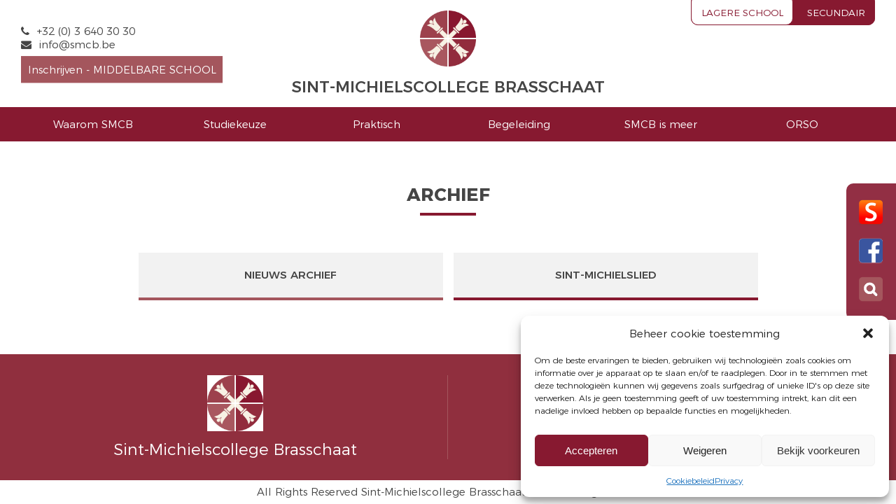

--- FILE ---
content_type: text/css
request_url: https://smcb.be/wp-content/themes/webit/style.css
body_size: 5646
content:
#wpadminbar{display:none}*{padding:0;margin:0;-webkit-box-sizing:border-box;box-sizing:border-box;font-weight:lighter;height:auto;outline:none}html,body{width:100%;height:100%;font-size:15px;font-family:'Montserrat-Light';color:#454545}.wrapper{min-height:calc(100% - 214px);overflow-x:hidden}img{max-width:100%;height:auto;border:0}a{text-decoration:none;outline:none;-webkit-transition:all 0.5s;transition:all 0.5s;color:inherit}.container{width:100%;max-width:1300px;margin:0 auto;position:relative;z-index:10}.containerSmall{width:100%;max-width:900px;margin:0 auto;position:relative;z-index:10}p{margin-bottom:1em}.clearing{clear:both;display:block}.titleRedLine{text-align:center;padding-bottom:1em;position:relative;margin-bottom:2em}.titleRedLine:after{width:80px;height:4px;background:#871930;content:'';display:block;position:absolute;bottom:1em;left:50%;-webkit-transform:translateX(-50%);transform:translateX(-50%)}.titleRedLine h2{text-transform:uppercase;font-family:'Montserrat-Bold';font-size:1.7em}.slideshowlink{display:none}.ngg-gallery-thumbnail-box{width:25%}.ngg-gallery-thumbnail{border:none !important;margin:0 !important}.ngg-navigation a.next:hover,.ngg-navigation a.page-numbers:hover,.ngg-navigation a.prev:hover,.ngg-navigation span.next:hover,.ngg-navigation span.page-numbers:hover,.ngg-navigation span.prev:hover{background-color:#871930 !important}a.prev{position:relative}a.prev:hover:after{color:white}a.prev:after{content:"\f0d9";font-family:FontAwesome;position:absolute;display:inline-block;z-index:100;color:#871930;font-size:1.5em;top:50%;left:50%;-webkit-transform:translate(-50%, -50%);transform:translate(-50%, -50%)}.ngg-navigation a.next:hover{color:#871930 !important}a.next{position:relative;color:white !important;content:''}a.next:hover{color:#871930 !important}a.next:hover:after{color:white}a.next:after{content:"\f0da";font-family:FontAwesome;position:absolute;display:inline-block;z-index:100;color:#871930;font-size:1.5em;top:50%;left:50%;-webkit-transform:translate(-50%, -50%);transform:translate(-50%, -50%)}.ngg-navigation{padding-bottom:10px !important}@media screen and (max-width: 1300px){.container{width:95%}}@media screen and (max-width: 900px){.containerSmall{width:95%}.ngg-gallery-thumbnail-box{width:33.33%}}@font-face{font-family:'Montserrat-Light';src:url("fonts/Montserrat-Light.eot") format("embedded-opentype");src:url("fonts/Montserrat-Light.woff") format("woff"),url("fonts/Montserrat-Light.ttf") format("truetype"),url("fonts/Montserrat-Light.svg#Montserrat-Light") format("svg");font-weight:normal;font-style:normal}@font-face{font-family:'Montserrat-Regular';src:url("fonts/Montserrat-Regular.eot") format("embedded-opentype");src:url("fonts/Montserrat-Regular.woff") format("woff"),url("fonts/Montserrat-Regular.ttf") format("truetype"),url("fonts/Montserrat-Regular.svg#Montserrat-Regular") format("svg");font-weight:normal;font-style:normal}@font-face{font-family:'Montserrat-Medium';src:url("fonts/Montserrat-Medium.eot") format("embedded-opentype");src:url("fonts/Montserrat-Medium.woff") format("woff"),url("fonts/Montserrat-Medium.ttf") format("truetype"),url("fonts/Montserrat-Medium.svg#Montserrat-Medium") format("svg");font-weight:normal;font-style:normal}@font-face{font-family:'Montserrat-Bold';src:url("fonts/Montserrat-Bold.eot") format("embedded-opentype");src:url("fonts/Montserrat-Bold.woff") format("woff"),url("fonts/Montserrat-Bold.ttf") format("truetype"),url("fonts/Montserrat-Bold.svg#Montserrat-Bold") format("svg");font-weight:normal;font-style:normal}#topMenu{padding:1em 0;display:-webkit-box;display:-ms-flexbox;display:flex;-webkit-box-align:center;-ms-flex-align:center;align-items:center;-webkit-box-pack:center;-ms-flex-pack:center;justify-content:center;background:#fff;position:relative;z-index:1000;width:100%}#topMenu .left{position:absolute;left:2em;top:50%;-webkit-transform:translateY(-50%);transform:translateY(-50%)}#topMenu .left i{margin-right:0.7em}#topMenu .left .inschrijvenbutton{display:block;padding:0.5em;text-align:center;background:#A4565D;color:#fff;border:2px solid #A4565D;margin-top:0.5em}#topMenu .left .inschrijvenbutton:hover,#topMenu .left .inschrijvenbutton.active{color:#A4565D;background:transparent}#topMenu .logo{text-align:center}#topMenu .logo img{max-width:80px}#topMenu .logo h2{text-transform:uppercase;font-family:'Montserrat-Medium';margin-top:0.5em}#topMenu .switchSchool{position:absolute;top:-0.5em;right:2em;background:#871930;border-radius:10px}#topMenu .switchSchool a{cursor:pointer;background-color:#fff;color:#871930;text-transform:uppercase;font-size:0.9em;padding:1.2em 1em 0.7em 1em;border:1px solid #871930;display:inline-block;border-radius:10px;margin:0}#topMenu .switchSchool a.active{background-color:#871930;color:#fff}#topMenu .switchSchool a:hover:nth-child(1){background-color:#A4565D;color:#fff}nav{width:100%;background:#871930;position:relative;z-index:1000}nav ul.menu{display:block;list-style:none}nav ul.menu li{float:left;width:16.66%;text-align:center;position:relative}nav ul.menu li a{color:#fff;padding:1em 0;display:block;font-family:'Montserrat-Light'}nav ul.menu li:after{content:"";position:absolute;bottom:0;left:0;width:100%;height:100%;-webkit-transform:scaleY(0);transform:scaleY(0);-webkit-transform-origin:bottom center;transform-origin:bottom center;background:#A4565D;z-index:-1;-webkit-transition:-webkit-transform 0.2s;transition:-webkit-transform 0.2s;transition:transform 0.2s;transition:transform 0.2s, -webkit-transform 0.2s}nav ul.menu li:hover:after,nav ul.menu li.current-page-ancestor:after,nav ul.menu li.current-menu-item:after,nav ul.menu li.current-page-parent:after{-webkit-transform:scaleY(1);transform:scaleY(1)}nav ul.menu li:hover ul{display:block !important}nav ul.menu li ul{width:100%;background:#871930;-webkit-transition:all 0.3s;transition:all 0.3s;list-style:none;display:none;position:absolute}nav ul.menu li ul li{float:none;width:100%;text-align:left;position:relative;display:block;-webkit-transition:all 0.3s;transition:all 0.3s}nav ul.menu li ul li a{padding:0.5em;display:block}nav ul.menu li ul li:hover,nav ul.menu li ul li.current-menu-item{background:#A4565D}nav ul.menu li.menu-item-type-custom.current-page-ancestor:after,nav ul.menu li.menu-item-type-custom.current-menu-item:after{-webkit-transform:scaleY(0);transform:scaleY(0)}nav ul.menu li.menu-item-type-custom:hover:after{-webkit-transform:scaleY(1);transform:scaleY(1)}nav ul.menu li.menu-item-type-custom.active:after{-webkit-transform:scaleY(1);transform:scaleY(1)}#asideMenu{position:fixed;background:rgba(135,25,48,0.9);text-align:center;padding:1em;padding-right:2em;right:-1em;margin-top:4em;border-radius:10px;z-index:900}#asideMenu img{margin:0.3em 0}.triggerwrap{width:100%;padding:1em;display:none}#trigger{display:none;float:right;width:20px;height:15px;position:relative;-webkit-transform:rotate(0deg);transform:rotate(0deg);-webkit-transition:.5s ease-in-out;transition:.5s ease-in-out;cursor:pointer;margin-left:50px;color:#fff}#trigger .tekst{position:absolute;left:-50px;text-transform:uppercase;font-size:1em;top:-3px;margin-left:-0.5em}#trigger span{display:block;position:absolute;height:2px;width:100%;opacity:1;left:0;-webkit-transform:rotate(0deg);transform:rotate(0deg);-webkit-transition:.25s ease-in-out;transition:.25s ease-in-out;margin-top:1px;background:#fff}#trigger span:nth-child(2){top:0px}#trigger span:nth-child(3),#trigger span:nth-child(4){top:5px}#trigger span:nth-child(5){top:10px}#trigger.open span:nth-child(2){top:18px;width:0%;left:50%}#trigger.open span:nth-child(3){-webkit-transform:rotate(45deg);transform:rotate(45deg)}#trigger.open span:nth-child(4){-webkit-transform:rotate(-45deg);transform:rotate(-45deg)}#trigger.open span:nth-child(5){top:18px;width:0%;left:50%}@media screen and (min-width: 900px){nav ul.menu{display:block !important}}@media screen and (max-width: 1000px){#topMenu .left{position:absolute;top:1em;-webkit-transform:translateY(0);transform:translateY(0)}}@media screen and (max-width: 900px){#trigger{display:block}.triggerwrap{display:block;border-bottom:1px solid #A4565D}nav .container{width:100%}nav ul.menu{display:none}nav ul.menu li{float:none;width:100%;display:block;text-align:center;position:relative}nav ul.menu li a{color:#fff;padding:1em 0;display:inline-block;font-family:'Montserrat-Light'}nav ul.menu li:after{content:"";position:absolute;bottom:0;left:0;width:100%;height:100%;-webkit-transform:scaleY(0);transform:scaleY(0);-webkit-transform-origin:bottom center;transform-origin:bottom center;background:#A4565D;z-index:-1;-webkit-transition:-webkit-transform 0.2s;transition:-webkit-transform 0.2s;transition:transform 0.2s;transition:transform 0.2s, -webkit-transform 0.2s}nav ul.menu li:hover:after{-webkit-transform:scaleY(1);transform:scaleY(1)}nav ul.menu li ul{display:block;position:static}nav ul.menu li ul li{font-size:0.8em;text-align:center}}@media screen and (max-width: 700px){#asideMenu{padding:0.5em;padding-right:1em;right:-0.5em;top:5em}#asideMenu img{width:70%}}@media screen and (max-width: 650px){#topMenu .left{position:absolute;left:1em;top:5px}#topMenu .logo{margin-top:2.5em}}@media screen and (max-width: 505px){#topMenu{display:block;text-align:center}#topMenu .left{position:static;width:calc(100% - 4em);margin:4em 2em 2em 2em}#topMenu .logo{position:relative;width:100%;margin-top:1.5em}}.headerImage{position:relative;width:100%;height:400px;background:#902F3E;background:-webkit-gradient(left top, left bottom, color-stop(0%, #902F3E), color-stop(100%, #B67781));background:-webkit-gradient(linear, left top, left bottom, from(#902F3E), to(#B67781));background:linear-gradient(to bottom, #902F3E 0%, #B67781 100%);filter:progid:DXImageTransform.Microsoft.gradient( startColorstr='$gradientstart', endColorstr='$gradientend', GradientType=0 );display:-webkit-box;display:-ms-flexbox;display:flex;-webkit-box-align:center;-ms-flex-align:center;align-items:center;-webkit-box-pack:center;-ms-flex-pack:center;justify-content:center;overflow:hidden}.headerImage h1{text-transform:uppercase;font-family:'Montserrat-Medium';font-size:4em;color:#fff;display:block;margin-top:-1em;text-shadow:-1px 0 white, 0 1px white, 1px 0 white, 0 -1px white;position:relative;z-index:100}.headerImage h1 b,.headerImage h1 strong{margin-left:1em}@media screen and (max-width: 600px){.headerImage h1{font-size:3em}}@media screen and (max-width: 450px){.headerImage h1{font-size:2em}}@media screen and (max-width: 300px){.headerImage h1{font-size:1.5em}}#news.notHome{margin-top:4em}#news{margin-top:-6em;margin-bottom:4em}#news .linkbutton{text-align:center;margin-bottom:1em}#news .linkbutton a.button{padding:1em 2em;display:inline-block;color:#fff;border-radius:15px;background:#871930;border-bottom:5px solid #5c1121;margin-right:1em;position:relative;margin-bottom:1em}#news .linkbutton a.button:hover,#news .linkbutton a.button.active{background:#5c1121;border-bottom:0;top:5px}#news .linkbutton a.button.Evenementen{background:#017FB3;border-bottom:5px solid #015b80}#news .linkbutton a.button.Evenementen:hover,#news .linkbutton a.button.Evenementen.active{background:#015b80;border-bottom:0;top:5px}#news .linkbutton a.button.Foto{background:#D40543;border-bottom:5px solid #a20433}#news .linkbutton a.button.Foto:hover,#news .linkbutton a.button.Foto.active{background:#a20433;border-bottom:0;top:5px}#news .linkbutton a.button.Nieuws{background:#F77D24;border-bottom:5px solid #e06308}#news .linkbutton a.button.Nieuws:hover,#news .linkbutton a.button.Nieuws.active{background:#e06308;border-bottom:0;top:5px}#news ul{display:block;list-style:none}#news ul li{width:calc(25% - 2em);float:left;background:#fff;-webkit-box-shadow:0px 0px 10px 0px rgba(0,0,0,0.2);box-shadow:0px 0px 10px 0px rgba(0,0,0,0.2);margin:1em;position:relative;padding-bottom:1em;-webkit-transform:scale(1);transform:scale(1);-webkit-transition:all 0.35s;transition:all 0.35s}#news ul li:hover{-webkit-transform:scale(1.03);transform:scale(1.03)}#news ul li a{position:absolute;top:0;left:0;width:100%;height:100%}#news ul li .image{background-size:cover;background-repeat:no-repeat;background-position:center;width:100%;height:150px;position:relative}#news ul li p.small{padding:1em 1em 0 1em;margin-bottom:0;font-size:0.8em;text-transform:uppercase;font-family:'Montserrat-Medium';position:relative;padding-left:45px}#news ul li p.small:before{width:25px;height:3px;content:'';display:block;position:absolute;top:17px;left:1em}#news ul li .content{padding:1em;word-wrap:break-word;overflow-wrap:break-word}#news ul li .content h4{text-transform:uppercase;font-family:'Montserrat-Medium';margin-bottom:1em}#news ul li.news{border-top:6px solid #F77D24}#news ul li.news p.small{color:#F77D24}#news ul li.news p.small:before{background:#F77D24}#news ul li.picture{border-top:6px solid #D40543}#news ul li.picture p.small{color:#D40543}#news ul li.picture p.small:before{background:#D40543}#news ul li.event{border-top:6px solid #017FB3}#news ul li.event p.small{color:#017FB3}#news ul li.event p.small:before{background:#017FB3}#news ul li.event .eventdate{width:100%;height:150px;position:relative;display:-webkit-box;display:-ms-flexbox;display:flex;-webkit-box-align:center;-ms-flex-align:center;align-items:center;-webkit-box-pack:center;-ms-flex-pack:center;justify-content:center;text-align:center;background:#017FB3}#news ul li.event .eventdate p{text-transform:uppercase;text-align:center;font-family:'Montserrat-Medium';font-size:1.5em;color:#fff}#news .allNews{text-align:center;display:inline-block;padding:0.5em 1em;text-transform:uppercase;background:#871930;color:#fff;border:2px solid #871930;margin-top:3em}#news .allNews i{margin-left:0.5em}#news .allNews:hover{color:#871930;background:#fff}@media screen and (max-width: 1200px){#news ul li{width:calc(33.33% - 2em)}}@media screen and (max-width: 1000px){#news ul li{width:calc(50% - 2em)}}@media screen and (max-width: 700px){#news ul li{width:calc(100% - 2em);padding-bottom:0}#news ul li .image{width:50%;height:250px;float:left}#news ul li .content{float:right;width:50%}#news ul li p.small{width:50%;float:right}#news ul li.event .eventdate{width:50%;height:250px;float:left}}@media screen and (max-width: 500px){#news ul li{width:calc(100% - 2em);padding-bottom:0}#news ul li .image{width:100%;height:150px;float:none}#news ul li .content{float:none;width:100%}#news ul li p.small{width:100%;float:none}#news ul li.event .eventdate{width:100%;height:150px;float:none}}#imageCounter{padding:6em 0;background-size:cover;background-repeat:no-repeat;background-position:center;position:relative}#imageCounter .content{position:relative;z-index:50}#imageCounter .overlay{position:absolute;left:0;top:0;width:100%;height:100%;background:rgba(0,0,0,0.4)}#imageCounter ul{list-style:none;display:block}#imageCounter ul li{color:#fff;float:left;width:calc(25% - 2em);margin:1em;display:-webkit-box;display:-ms-flexbox;display:flex;-webkit-box-align:center;-ms-flex-align:center;align-items:center;-webkit-box-pack:center;-ms-flex-pack:center;justify-content:center}#imageCounter ul li .image{float:left;width:50px;height:50px;background-size:contain;background-repeat:no-repeat;background-position:center;margin-right:2em}#imageCounter ul li .right{float:left}#imageCounter ul li .number{font-size:3.5em;font-family:'Montserrat-Bold'}#imageCounter ul li .title{text-transform:uppercase}@media screen and (max-width: 1060px){#imageCounter ul li{width:calc(50% - 2em)}}@media screen and (max-width: 600px){#imageCounter{padding:2em 0}#imageCounter ul li{width:calc(100% - 2em)}}#waaromSMCB{padding:4em 0}#waaromSMCB .titleRedLine{max-width:700px;margin:auto;margin-bottom:2em}#waaromSMCB .text{max-width:800px;margin:auto;margin-bottom:2em}#waaromSMCB .text b,#waaromSMCB .text strong{font-family:'Montserrat-Medium'}#waaromSMCB .text ul{margin-left:2em}#waaromSMCB .content ul{list-style:none;display:block}#waaromSMCB .content ul li{float:left;width:calc(25% - 2em);margin:1em;text-align:center;position:relative;margin-bottom:3em}#waaromSMCB .content ul li a{border-radius:10px;bottom:0;color:white;padding:0.5em 1em;display:block;position:absolute;background:#871930;left:50%;-webkit-transform:translateX(-50%);transform:translateX(-50%)}#waaromSMCB .content ul li a:hover{background:#A4565D}#waaromSMCB .content ul li .tekst{margin-bottom:4em;display:block}#waaromSMCB .content ul li .imageWrap{width:150px;height:150px;border:4px solid #F2F2F2;margin:auto;margin-bottom:1em;border-radius:50%;position:relative;display:-webkit-box;display:-ms-flexbox;display:flex;-webkit-box-align:center;-ms-flex-align:center;align-items:center;-webkit-box-pack:center;-ms-flex-pack:center;justify-content:center}#waaromSMCB .content ul li .imageWrap .image{width:60%;height:60%;background-size:contain;background-position:center;background-repeat:no-repeat}#waaromSMCB .content ul li .colorTitle{font-family:'Montserrat-Medium';color:#871930}@media screen and (max-width: 1000px){#waaromSMCB .content ul li{width:calc(33.33% - 2em)}}@media screen and (max-width: 650px){#waaromSMCB .content ul li{width:calc(50% - 2em)}}@media screen and (max-width: 450px){#waaromSMCB .content ul li{width:calc(100% - 2em)}}footer .redfoooter{background:#902F3E;padding:2em 0;color:#fff}footer .redfoooter .container{display:-webkit-box;display:-ms-flexbox;display:flex;-webkit-box-align:center;-ms-flex-align:center;align-items:center;-webkit-box-pack:center;-ms-flex-pack:center;justify-content:center}footer .redfoooter .container .left{text-align:center;width:50%;border-right:1px solid #A4565D}footer .redfoooter .container .left img{max-width:80px;margin-bottom:0.5em}footer .redfoooter .container .right{width:50%;display:-webkit-box;display:-ms-flexbox;display:flex;-webkit-box-align:center;-ms-flex-align:center;align-items:center;-webkit-box-pack:center;-ms-flex-pack:center;justify-content:center}footer .subfooter{text-align:center}footer .subfooter p{margin-bottom:0;padding:0.5em 0}footer .subfooter a{color:#871930;font-family:'Montserrat-Medium'}@media screen and (max-width: 800px){footer .redfoooter .container{display:block}footer .redfoooter .container .left{width:100%;border-right:none;border-bottom:1px solid #A4565D;padding-bottom:1em}footer .redfoooter .container .right{width:100%;padding-top:1em;text-align:center}}#teskt{padding:4em 0;text-align:justify}#teskt h3{font-size:1.2em;font-family:'Montserrat-Medium';margin-top:1.5em;margin-bottom:0.2em;text-transform:uppercase}#teskt a{color:#871930;font-family:'Montserrat-Medium'}#teskt a.buttoninschrijven{border-radius:10px;bottom:0;color:white;padding:0.5em 1em;display:inline-block;background:#871930}#teskt a.buttoninschrijven:hover{background:#A4565D}#teskt ul{margin-left:2em;margin-bottom:1em}#teskt b,#teskt strong{font-family:'Montserrat-Medium'}#teskt #pictures{margin-top:2em}#teskt #pictures ul{list-style:none;display:block;margin:0}#teskt #pictures ul li{float:left;margin:1em;width:calc(50% - 1em);height:250px;background-size:cover;background-repeat:no-repeat;background-position:center}#teskt #pictures ul li:nth-child(odd){margin-left:0}#teskt #pictures ul li:nth-child(even){margin-right:0}#teskt #picturesSmall{margin-top:2em}#teskt #picturesSmall ul{list-style:none;display:block;margin:0}#teskt #picturesSmall ul li{float:left;margin:0.5em;width:calc(16% - 1em);height:120px;background-size:cover;background-repeat:no-repeat;background-position:center;position:relative}#teskt #picturesSmall ul li a{position:absolute;width:100%;height:100%;left:0;top:0}.page-id-117 #teskt #pictures ul li{width:calc(33.33% - 2em);background-size:contain;height:80px;background-position:left center}.page-id-117 #teskt #pictures ul li:nth-child(1n){margin-left:0;margin-right:1em}.page-id-117 #teskt #pictures ul li:nth-child(2n){margin:1em}.page-id-117 #teskt #pictures ul li:nth-child(3n){margin-right:0;margin-left:1em}.alignnone{margin:5px 20px 20px 0}.aligncenter,div.aligncenter{display:block;margin:5px auto 5px auto}.alignright{float:right;margin:5px 0 20px 20px}.alignleft{float:left;margin:5px 20px 20px 0}a img.alignright{float:right;margin:5px 0 20px 20px}a img.alignnone{margin:5px 20px 20px 0}a img.alignleft{float:left;margin:5px 20px 20px 0}a img.aligncenter{display:block;margin-left:auto;margin-right:auto}.wp-caption{background:#fff;border:1px solid #f0f0f0;max-width:96%;padding:5px 3px 10px;text-align:center}.wp-caption.alignnone{margin:5px 20px 20px 0}.wp-caption.alignleft{margin:5px 20px 20px 0}.wp-caption.alignright{margin:5px 0 20px 20px}.wp-caption img{border:0 none;height:auto;margin:0;max-width:98.5%;padding:0;width:auto}.wp-caption p.wp-caption-text{font-size:11px;line-height:17px;margin:0;padding:0 4px 5px}@media screen and (max-width: 750px){#teskt #pictures ul li{float:none;margin:1em 0;width:100%;height:300px}.page-id-117 #teskt #pictures ul li{float:left;width:calc(50% - 2em);height:80px}.page-id-117 #teskt #pictures ul li:nth-child(1n){margin-left:0;margin-right:1em}.page-id-117 #teskt #pictures ul li:nth-child(2n){margin-right:0;margin-left:1em}.page-id-117 #teskt #pictures ul li:nth-child(3n){margin-left:0;margin-right:1em}}@media screen and (max-width: 650px){.alignright,.alignleft{float:none;width:80%;margin:0 auto;margin-bottom:1.5em;display:block}}@media screen and (max-width: 500px){.page-id-117 #teskt #pictures ul li{float:none;width:calc(100% - 2em);background-position:center;height:80px}.page-id-117 #teskt #pictures ul li:nth-child(1n){margin:1em}.page-id-117 #teskt #pictures ul li:nth-child(2n){margin:1em}.page-id-117 #teskt #pictures ul li:nth-child(3n){margin:1em}}#single{margin:4em auto}#single .backto{color:#A4565D;font-size:0.9em;margin-bottom:0.5em;display:inline-block}#single .titleRedLine h2{padding-bottom:0.5em}#single.picture .content{text-align:center}#single b,#single strong{font-family:'Montserrat-Medium'}#single a{color:#871930}#single #pictures ul{list-style:none;display:block}#single #pictures ul li{float:left;margin:0.5em;width:calc(16.66% - 1em);height:120px;background-repeat:no-repeat;background-position:center;background-size:cover;position:relative}#single #pictures ul li a{position:absolute;left:0;top:0;width:100%;height:100%}@media screen and (max-width: 900px){#single #pictures ul li{width:calc(25% - 1em)}}@media screen and (max-width: 600px){#single #pictures ul li{width:calc(33.33% - 1em)}}@media screen and (max-width: 450px){#single #pictures ul li{width:calc(50% - 1em)}}#contact{margin:4em auto}#contact #form{float:right;width:calc(55% - 2em);margin:1em;display:block;padding:1em;-webkit-box-shadow:0px 0px 5px 0px rgba(0,0,0,0.2);box-shadow:0px 0px 5px 0px rgba(0,0,0,0.2)}#contact #form h3{text-transform:uppercase;font-family:'Montserrat-Medium';margin:0.5em 1em}#contact #map{float:left;width:calc(45% - 2em);margin:1em;min-height:400px;position:relative}#contact #map .information{position:absolute;z-index:100;background:rgba(135,25,48,0.9);padding:1em;border-radius:0px 15px 15px 0px;color:white;top:50px;left:0;font-family:'Montserrat-Light';font-size:0.9em}#contact #map .information b{font-family:'Montserrat-Medium'}#contact .extraInformation{-webkit-column-count:2;column-count:2;margin:1em;margin-top:2em}#contact .extraInformation b,#contact .extraInformation strong{font-family:'Montserrat-Medium'}#contact .extraInformation ul{-webkit-column-break-inside:avoid;break-inside:avoid-column;margin-bottom:1em;list-style:none;background:#F2F2F2;padding:1em}#contact .extraInformation ul li{margin-left:1em}#contact .extraInformation ul li img{margin:0}#contact .extraInformation ul li a{color:#871930}#contact .extraInformation ul li:first-child{list-style:none;font-family:'Montserrat-Medium';margin-left:0;margin-bottom:0.5em}#contact .extraInformation ul li:first-child:before{display:none}#contact .extraInformation ul li:before{display:inline-block;content:"\f0da";font-family:FontAwesome;margin-right:0.5em;color:#A4565D}#contact .extraInformation ul li ul{margin-bottom:0.5em;padding:0}#contact .extraInformation ul li ul li:first-child{font-family:'Montserrat-Light';margin-left:1em;margin-bottom:0}#contact .extraInformation ul li ul li:first-child:before{display:inline-block;content:"\f0da";font-family:FontAwesome;margin-right:0.5em;color:#A4565D}.succes{margin-left:1em;color:#88C9A3}.error{margin-left:1em;color:#EA7965}@media screen and (max-width: 1000px){#contact #form{float:none;width:calc(100% - 2em)}#contact #map{float:none;width:calc(100% - 2em)}#contact .extraInformation{-webkit-column-count:1;column-count:1}}@media screen and (max-width: 700px){#contact #form fieldset{width:calc(100% - 2em);float:none;margin-bottom:1em}#contact #form fieldset select{background-size:2.5%}#contact #map{height:350px !important}}.frm_form_field{border:none;outline:none;width:calc(50% - 2em);margin:0.5em 1em !important;float:left;clear:none !important;font-family:'Montserrat-Light' !important}.frm_form_field input,.frm_form_field select{font-family:'Montserrat-Light' !important;width:100% !important;font-size:1em !important;padding:0.5em 0 !important;-webkit-appearance:none !important;-moz-appearance:none !important;appearance:none !important;border:none !important;border-color:transparent !important;-webkit-box-shadow:none !important;box-shadow:none !important;border-bottom:1px solid #737373 !important;background:transparent !important;border-radius:0 !important;color:#737373 !important;outline:none !important}.frm_form_field select{background-image:url(images/arrowDown.png) !important;background-position:right center !important;background-repeat:no-repeat !important;background-size:4% !important}.frm_form_field.full{width:calc(100% - 2em)}.frm_form_field textarea{font-family:'Montserrat-Light' !important;width:100% !important;font-size:1em !important;padding:0.5em !important;border:1px solid #737373 !important;height:150px !important;resize:none !important;outline:none !important;border-radius:0px !important}.frm_form_field textarea:focus{background-color:transparent !important;border-color:#737373 !important;-webkit-box-shadow:none !important;box-shadow:none !important}.frm_submit{width:calc(100% - 2em) !important;margin:0.5em 1em !important;clear:none !important}.frm_submit button.frm_button_submit{width:200px !important;float:right !important;background:#871930 !important;color:white !important;font-family:'Montserrat-Medium' !important;text-transform:uppercase !important;-webkit-transition:all 0.3s !important;transition:all 0.3s !important;cursor:pointer !important;border:none !important;font-size:1em !important;border-width:1px !important;border-color:transparent !important;border-style:solid;border-radius:0px !important;padding:0.8em 0 !important;-webkit-box-shadow:none !important;box-shadow:none !important;margin:0 !important;margin-top:0.5em !important}.frm_submit button.frm_button_submit:hover{background:#A4565D !important}::-webkit-input-placeholder{color:#737373 !important;font-family:'Montserrat-Light' !important}::-moz-placeholder{color:#737373 !important;font-family:'Montserrat-Light' !important}:-ms-input-placeholder{color:#737373 !important;font-family:'Montserrat-Light' !important}:-moz-placeholder{color:#737373 !important;font-family:'Montserrat-Light' !important}@media screen and (max-width: 700px){.frm_form_field{width:calc(100% - 2em) !important;float:none !important;margin-bottom:1em !important}.frm_form_field select{background-size:2.5% !important}}#whoiswho{margin:4em auto}#whoiswho .content{-webkit-column-count:2;column-count:2}#whoiswho .content ul{-webkit-column-break-inside:avoid;break-inside:avoid-column;margin-bottom:1em;list-style:none;background:#F2F2F2;padding:1em}#whoiswho .content ul li{margin-left:1em}#whoiswho .content ul li img{margin:0}#whoiswho .content ul li a{color:#871930}#whoiswho .content ul li:first-child{list-style:none;font-family:'Montserrat-Medium';margin-left:0;margin-bottom:0.5em}#whoiswho .content ul li:first-child:before{display:none}#whoiswho .content ul li:before{display:inline-block;content:"\f0da";font-family:FontAwesome;margin-right:0.5em;color:#A4565D}#whoiswho .content ul li ul{margin-bottom:0.5em;padding:0}#whoiswho .content ul li ul li:first-child{font-family:'Montserrat-Light';margin-left:1em;margin-bottom:0}#whoiswho .content ul li ul li:first-child:before{display:inline-block;content:"\f0da";font-family:FontAwesome;margin-right:0.5em;color:#A4565D}@media screen and (max-width: 700px){#whoiswho .content{-webkit-column-count:1;column-count:1}}.subPages{list-style:none;display:block}.subPages li{float:left;margin:0.5em;width:calc(50% - 1em);background:#F2F2F2;text-align:center;-webkit-transition:0.3s all;transition:0.3s all;border-bottom:4px solid #871930}.subPages li a{display:block;padding:1.5em 1em;-webkit-transition:none;transition:none;text-transform:uppercase;font-family:'Montserrat-Medium'}.subPages li:hover{background:#871930;color:white}.subPages li:nth-child(4n){border-bottom:4px solid #A4565D}.subPages li:nth-child(4n):hover{background:#A4565D;color:white}.subPages li:nth-child(4n+1){border-bottom:4px solid #A4565D}.subPages li:nth-child(4n+1):hover{background:#A4565D;color:white}@media screen and (max-width: 700px){.subPages li{width:calc(100% - 1em)}}#attachmentsTekst{margin-top:2em}#attachmentsTekst ul{list-style:none;display:block;margin:0}#attachmentsTekst ul li{border-top:2px solid #F2F2F2}#attachmentsTekst ul li h2{text-align:center;text-transform:uppercase;font-family:'Montserrat-Medium';margin-top:1em}#attachmentsTekst ul li .image{width:100%;margin:1em;height:300px;background-size:cover;background-repeat:no-repeat;background-position:center;margin-bottom:2em}#attachmentsTekst ul li .content{width:100%;margin:1em}#downloads{margin:4em auto}#downloads ul{list-style:none;display:block}#downloads ul li{float:left;margin:0.5em;width:calc(50% - 1em);background:#F2F2F2;text-align:center;-webkit-transition:0.3s all;transition:0.3s all}#downloads ul li:before{display:block;content:"\f019";font-family:FontAwesome;margin:1em 1em 0 1em;font-size:2em;color:#871930}#downloads ul li:nth-child(4n):before{color:#A4565D}#downloads ul li:nth-child(4n+1):before{color:#A4565D}#downloads ul li a{display:block;padding:1.5em 1em;-webkit-transition:none;transition:none;text-transform:uppercase;font-family:'Montserrat-Medium'}@media screen and (max-width: 750px){#downloads ul li{width:calc(100% - 1em)}}#zoeken{padding:4em 0}#zoeken form input{width:calc(100% - 150px);float:left;-webkit-appearance:none;-moz-appearance:none;appearance:none;padding:0.5em 0;font-size:1em;border:none;border-bottom:1px solid #737373}#zoeken form input.zoek{width:150px;float:left;background:#871930;color:white;-webkit-appearance:none;-moz-appearance:none;appearance:none;padding:0.5em 1em;font-size:1em;text-transform:uppercase;cursor:pointer;border:1px solid #871930}#zoeken form input.zoek:hover{background:#A4565D;border:1px solid #A4565D}#zoeken ul.searchgrid{list-style:none;display:block}#zoeken ul.searchgrid li{float:left;width:calc(33.33% - 2em);margin:1em;background:#fff;-webkit-box-shadow:0px 0px 10px 0px rgba(0,0,0,0.2);box-shadow:0px 0px 10px 0px rgba(0,0,0,0.2);position:relative;-webkit-transform:scale(1);transform:scale(1);-webkit-transition:all 0.35s;transition:all 0.35s;word-wrap:break-word;overflow-wrap:break-word;position:relative}#zoeken ul.searchgrid li:hover{-webkit-transform:scale(1.03);transform:scale(1.03)}#zoeken ul.searchgrid li a.button{margin-top:2em;width:calc(100% - 2em);display:block;background:#871930;text-align:center;color:#fff;padding:0.5em;bottom:0;position:absolute;margin:1em}#zoeken ul.searchgrid li a.button:hover{background:#A4565D}#zoeken ul.searchgrid li .content{padding:1em;margin-bottom:50px}#zoeken ul.searchgrid li .content h4{font-family:'Montserrat-Medium';text-transform:uppercase;margin-bottom:1em}#zoeken ul.searchgrid li .content .eventdate{width:100%;height:150px;position:relative;display:-webkit-box;display:-ms-flexbox;display:flex;-webkit-box-align:center;-ms-flex-align:center;align-items:center;-webkit-box-pack:center;-ms-flex-pack:center;justify-content:center;text-align:center;background:#017FB3;padding:1em;margin-bottom:1em}#zoeken ul.searchgrid li .content .eventdate p{text-transform:uppercase;text-align:center;font-family:'Montserrat-Medium';font-size:1.5em;margin:0;color:#fff}#zoeken ul.searchgrid li .content .image{width:100%;height:150px;position:relative;background-size:cover;background-position:center;background-repeat:no-repeat;margin-bottom:1em}#zoeken ul.searchgrid li .content .logo{background-image:url(images/logo.png);width:100%;height:150px;position:relative;background-size:contain;background-position:center;background-repeat:no-repeat;margin-bottom:1em}@media screen and (max-width: 1000px){#zoeken ul.searchgrid li{width:calc(50% - 2em)}}@media screen and (max-width: 750px){#zoeken ul.searchgrid li{width:calc(100% - 2em)}}#icons{padding:4em 0}#icons .left{float:left;width:40%}#icons .right{float:right;width:55%}#icons .right ul li{margin-bottom:1em}#icons .right ul li ul{margin-left:2em}#icons .imageWrap{width:180px;height:180px;border:4px solid #F2F2F2;margin:auto;margin-bottom:1em;border-radius:50%;position:relative;display:-webkit-box;display:-ms-flexbox;display:flex;-webkit-box-align:center;-ms-flex-align:center;align-items:center;-webkit-box-pack:center;-ms-flex-pack:center;justify-content:center}#icons .imageWrap .image{width:60%;height:60%;background-size:contain;background-position:center;background-repeat:no-repeat}@media screen and (max-width: 750px){#icons .left{float:none;width:100%}#icons .right{float:none;width:90%;margin:auto}}#kalender{padding:4em 0;text-align:justify}#kalender iframe{height:800px;width:100%}@media screen and (max-width: 991px){#kalender iframe{height:700px}}@media screen and (max-width: 768px){#kalender iframe{height:600px}}@media screen and (max-width: 650px){#kalender iframe{height:500px}}@media screen and (max-width: 500px){#kalender iframe{height:400px}}#teskt.inschrijvingsformulier fieldset{border:none;margin-bottom:2em}#teskt.inschrijvingsformulier fieldset .full{width:100%}#teskt.inschrijvingsformulier fieldset .two-left{width:47.5%;float:left;margin-right:5%}#teskt.inschrijvingsformulier fieldset .two-right{width:47.5%;float:left}#teskt.inschrijvingsformulier fieldset .three-left{width:30%;float:left;margin-right:5%}#teskt.inschrijvingsformulier fieldset .three-middle{width:30%;float:left;margin-right:5%}#teskt.inschrijvingsformulier fieldset .three-right{width:30%;float:left}#teskt.inschrijvingsformulier fieldset h3{margin-bottom:1em}#teskt.inschrijvingsformulier fieldset h4{padding:5px 0;font-weight:900;font-size:1.1em;margin-bottom:1em}#teskt.inschrijvingsformulier fieldset label{width:100%;display:block;margin-bottom:0.5em}#teskt.inschrijvingsformulier fieldset input{width:100%;display:block;margin-bottom:1em;font-size:1em;font-family:'Montserrat-Light';color:#454545;padding:5px 10px}#teskt.inschrijvingsformulier fieldset textarea{width:100%;display:block;margin-bottom:1em;font-size:1em;font-family:'Montserrat-Light';color:#454545;padding:5px 10px}#teskt.inschrijvingsformulier fieldset .radio input{width:auto;display:inline-block;margin-right:10px}#teskt.inschrijvingsformulier fieldset input[type="submit"]{width:auto;display:block;float:right;margin-bottom:1em;font-size:1em;font-family:'Montserrat-Light';padding:10px 20px;background-color:#871930;border:none;color:#fff;text-transform:uppercase;-webkit-transition:all 0.5s;transition:all 0.5s;cursor:pointer}#teskt.inschrijvingsformulier fieldset input[type="submit"]:hover{background-color:#A4565D}#teskt.inschrijvingsformulier .italic{font-style:italic}#teskt.inschrijvingsformulier .smallText{font-size:0.8em}@media screen and (max-width: 500px){#teskt.inschrijvingsformulier fieldset .two-left{width:100%;margin-right:0%}#teskt.inschrijvingsformulier fieldset .two-right{width:100%}#teskt.inschrijvingsformulier fieldset .three-left{width:100%;margin-right:0%}#teskt.inschrijvingsformulier fieldset .three-middle{width:100%;margin-right:0%}#teskt.inschrijvingsformulier fieldset .three-right{width:100%}}@media print{header,#asideMenu,footer,.wrapper form fieldset .send,a.printbutton,p.succes{display:none}*{font-size:0.95em}.wrapper form fieldset:nth-child(2){margin-top:100px;padding-top:50px}.wrapper form fieldset:nth-child(3){padding-top:50px}.wrapper form fieldset:nth-child(8){margin-top:200px;padding-top:50px}.wrapper form fieldset:nth-child(9) .full:nth-child(6){margin-top:200px;padding-top:50px}}

/*# sourceMappingURL=style.css.map */


--- FILE ---
content_type: application/javascript
request_url: https://smcb.be/wp-content/themes/webit/js/app.min.js
body_size: 821
content:
$(document).ready(function(){$("#trigger").click(function(){if($(this).hasClass("open")){$(this).removeClass("open");$("header nav ul").slideUp()}else{$(this).addClass("open");$("header nav ul").slideDown()}});$("a.imagesgroup").fancybox({transitionIn:"elastic",transitionOut:"elastic",speedIn:600,speedOut:200,overlayShow:false});var t=window.location.href;if(t==window.location.protocol+"//"+window.location.host+"/#waaromSMCB"){$("nav ul.menu li.menu-item-type-custom").addClass("active")}$("nav ul.menu li.menu-item-type-custom").click(function(){$(this).addClass("active")});function e(){$heightForm=$("#contact #form").outerHeight();$("#contact #map").css({height:$heightForm});$widthButtons=$("#klassenwerk .button").width();$("#klassenwerk .button").css({height:$widthButtons})}e();$(window).resize(function(){e()})});$('a[href*="#"]').not('[href="#"]').not('[href="#0"]').click(function(t){if(location.pathname.replace(/^\//,"")==this.pathname.replace(/^\//,"")&&location.hostname==this.hostname){var e=$(this.hash);e=e.length?e:$("[name="+this.hash.slice(1)+"]");if(e.length){t.preventDefault();$("html, body").animate({scrollTop:e.offset().top},1e3,function(){var t=$(e);t.focus();if(t.is(":focus")){return false}else{t.attr("tabindex","-1");t.focus()}})}}});if($("body").hasClass("home")){var count=0;$(window).scroll(function(){var t=$(window).scrollTop();var e=$(".home #news").offset().top+100;if(t>e){if(count==1){$(".number").each(function(){$(this).prop("Counter",0).animate({Counter:$(this).text()},{duration:2e3,easing:"swing",step:function(t){$(this).text(Math.ceil(t))}})})}count++}})}equalheight=function(t){var e=0,i=0,n=new Array,o,a=0;$(t).each(function(){o=$(this);$(o).height("auto");topPostion=o.position().top;if(i!=topPostion){for(currentDiv=0;currentDiv<n.length;currentDiv++){n[currentDiv].height(e)}n.length=0;i=topPostion;e=o.height();n.push(o)}else{n.push(o);e=e<o.height()?o.height():e}for(currentDiv=0;currentDiv<n.length;currentDiv++){n[currentDiv].height(e)}})};$(window).load(function(){equalheight("#news .equal");equalheight("#news ul li");equalheight("#waaromSMCB .content ul li .colorTitle");equalheight("#waaromSMCB .content ul li .tekst");equalheight("#zoeken ul.searchgrid li")});$(window).resize(function(){equalheight("#news .equal");equalheight("#news ul li");equalheight("#waaromSMCB .content ul li .colorTitle");equalheight("#waaromSMCB .content ul li .tekst");equalheight("#zoeken ul.searchgrid li")});
//# sourceMappingURL=app.min.js.map
